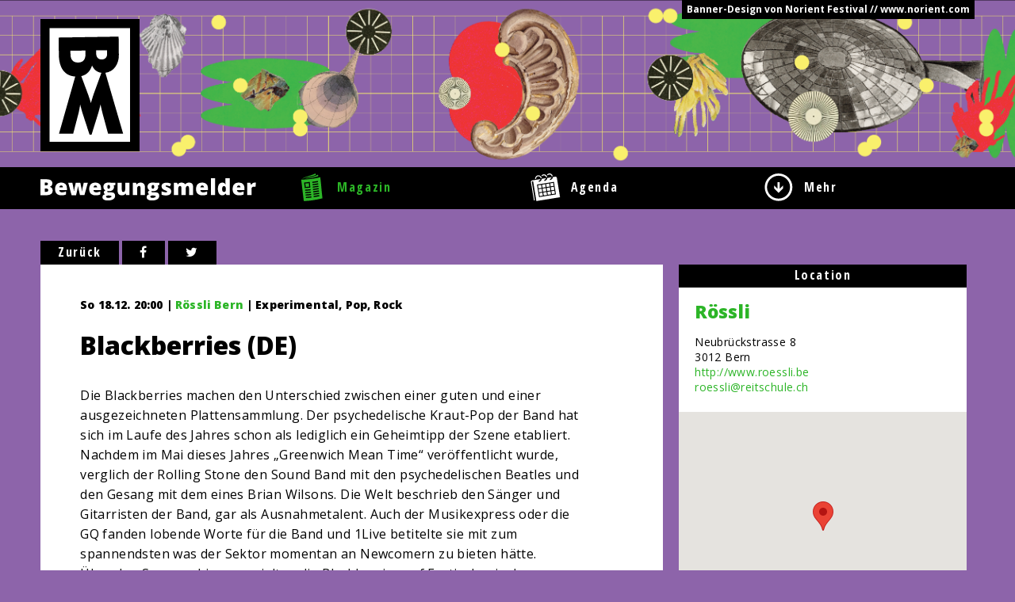

--- FILE ---
content_type: text/html; charset=UTF-8
request_url: https://bewegungsmelder.ch/events/event/blackberries-de/
body_size: 7314
content:
  <!doctype html>
<html class="no-js" lang="de-DE" >
	<head>
		<meta charset="utf-8" />
		<meta name="viewport" content="width=device-width, initial-scale=1.0" />
		<!-- Open Graph -->
    <meta property="og:site_name" content="Bewegungsmelder" />
    <meta property="og:latitude" content="46.947815">
    <meta property="og:longitude" content="7.445338">
    <meta property="og:locality" content="Bern">
    <meta property="og:region" content="Bern">
    <meta property="og:postal-code" content="3000">
    <meta property="og:country-name" content="Switzerland">
    <meta property="og:email" content="info@bewegungsmelder.ch">
        	<meta property="og:type" content="article" />
    	    	<meta property="og:title" content="Blackberries (DE)" />
    	<meta property="og:description" content="" />
        <meta property="og:image:width" content="470" />
    <meta property="og:image:height" content="246" />
    <!-- Dublin Core -->
    <meta name="dcterms.title" content="Bewegungsmelder | Dein Stadtmagazin" />
    <meta name="dcterms.identifier" content="https://bewegungsmelder.ch" />
    <meta name="dcterms.language" content="de" />
    <meta name="dcterms.format" content="text/html" />
    <meta name="dcterms.creator" content="GLUNZ GmbH Web & Design" />
    <!-- Google -->
    <meta name="description" content="Dein Stadtmagazin" />
    <meta name="keywords" content="Musik, Bern, Basel, Zürich, Ausgehen, Ausgehtipps, Veranstaltungen, Veranstaltungskalender, Ausgang, Konzerte, Parties, Party, Bands, News">
    <meta name="author" content="GLUNZ GmbH Web & Design">
    <meta name="geo.region" content="CH-BE">
    <link rel="canonical" href="https://bewegungsmelder.ch/events/event/blackberries-de/" />
		<title>  Blackberries (DE)</title>

		<link rel="icon" href="https://bewegungsmelder.ch/wp-content/themes/FoundationPress/assets/img/icons/favicon.ico" type="image/x-icon">
		<link rel="apple-touch-icon-precomposed" sizes="144x144" href="https://bewegungsmelder.ch/wp-content/themes/FoundationPress/assets/img/icons/apple-touch-icon-144x144-precomposed.png">
		<link rel="apple-touch-icon-precomposed" sizes="114x114" href="https://bewegungsmelder.ch/wp-content/themes/FoundationPress/assets/img/icons/apple-touch-icon-114x114-precomposed.png">
		<link rel="apple-touch-icon-precomposed" sizes="72x72" href="https://bewegungsmelder.ch/wp-content/themes/FoundationPress/assets/img/icons/apple-touch-icon-72x72-precomposed.png">
		<link rel="apple-touch-icon-precomposed" href="https://bewegungsmelder.ch/wp-content/themes/FoundationPress/assets/img/icons/apple-touch-icon-precomposed.png">

		<meta name='robots' content='max-image-preview:large' />
<link rel='dns-prefetch' href='//maps.googleapis.com' />
<link rel='stylesheet' id='Main-Stylesheet-css' href='https://bewegungsmelder.ch/wp-content/themes/FoundationPress/css/foundation.css' type='text/css' media='all' />
<script type='text/javascript' src='https://bewegungsmelder.ch/wp-content/themes/FoundationPress/js/vendor/modernizr.js' id='modernizr-js'></script>
<script type='text/javascript' src='https://bewegungsmelder.ch/wp-content/themes/FoundationPress/js/vendor/fastclick.js' id='fastclick-js'></script>
<script type='text/javascript' src='https://bewegungsmelder.ch/wp-content/themes/FoundationPress/js/vendor/jquery.js' id='jquery-js'></script>
<link rel="https://api.w.org/" href="https://bewegungsmelder.ch/wp-json/" /><link rel="alternate" type="application/json+oembed" href="https://bewegungsmelder.ch/wp-json/oembed/1.0/embed?url=https%3A%2F%2Fbewegungsmelder.ch%2Fevents%2Fevent%2Fblackberries-de%2F" />
<link rel="alternate" type="text/xml+oembed" href="https://bewegungsmelder.ch/wp-json/oembed/1.0/embed?url=https%3A%2F%2Fbewegungsmelder.ch%2Fevents%2Fevent%2Fblackberries-de%2F&#038;format=xml" />
		<!-- Glunz Colorpicker Classes -->
		<style>

			.bg-primary {
				background-color: #2cb527;
			}
			.hover-bg-primary:hover {
				color: #2cb527;
			}
			.color-primary {
				color: #2cb527;
			}
			.hover-color-primary:hover, .hover-color-primary:hover::before, a:hover {
				color: #23911f;
			}	

			.bg-secondary {
				background-color: #8d64aa;
			}
			.hover-bg-secondary:hover {
				color: #8d64aa;
			}
			.color-secondary {
				color: #8d64aa;
			}
			.hover-color-secondary:hover, .hover-color-secondary:hover::before {
				color: #8d64aa;
			}

			.gradient-vertical {
				background: #2cb527; /* For browsers that do not support gradients */
				background: -webkit-linear-gradient(#2cb527, #8d64aa); /* For Safari 5.1 to 6.0 */
				background: -o-linear-gradient(#2cb527, #8d64aa); /* For Opera 11.1 to 12.0 */
				background: -moz-linear-gradient(#2cb527, #8d64aa); /* For Firefox 3.6 to 15 */
				background: linear-gradient(#2cb527, #8d64aa); /* Standard syntax */
			}

			.gradient-horizontal {
				background: #2cb527; /* For browsers that do not support gradients */
				background: -webkit-linear-gradient(left , #2cb527, #8d64aa); /* For Safari 5.1 to 6.0 */
				background: -o-linear-gradient(left , #2cb527, #8d64aa); /* For Opera 11.1 to 12.0 */
				background: -moz-linear-gradient(left , #2cb527, #8d64aa); /* For Firefox 3.6 to 15 */
				background: linear-gradient(to right, #2cb527, #8d64aa); /* Standard syntax */
			}

			.gradient-diagonal {
				background: #2cb527; /* For browsers that do not support gradients */
				background: -webkit-linear-gradient(left top, #2cb527, #8d64aa); /* For Safari 5.1 to 6.0 */
				background: -o-linear-gradient(bottom right, #2cb527, #8d64aa); /* For Opera 11.1 to 12.0 */
				background: -moz-linear-gradient(bottom right, #2cb527, #8d64aa); /* For Firefox 3.6 to 15 */
				background: linear-gradient(to bottom right, #2cb527, #8d64aa); /* Standard syntax */
			}
			
			/* Further Classes */ 
			.option-set label::before, td.today {
				background-color: #37e231 !important;
			}

			td.selected {
				background-color: #2cb527 !important;
			}

			td.event:hover {
				background-color: #30c72b !important;
			}

			td.event {
				background-color: #42ff3b;
			}

			a, a:active, a:focus,
			.agenda .sort-button:hover,
			.agenda .sort-button.selected,
			.subnavigation .active>a,
			.subnavigation .current-category-ancestor>a,
			.subnavigation a:hover,
			#eo-upcoming-dates-more,
			#eo-upcoming-dates-less {
				color: #2cb527;
			}

			#navigation .icon-bar .selected svg,
			#navigation .icon-bar .selected label,
			#navigation .icon-bar a:hover .menu-icon,
			#navigation .icon-bar a:hover label {
				fill: #2cb527;
				color: #2cb527;
			}

			.table-row {
				border-bottom-color: #2cb527;
			}


			@keyframes bounce {
		    from { color: #2cb527; }
		    to { color: #d5d5d5; }
			}
		
		</style>
	
	</head>
	<body class="event-template-default single single-event postid-15688 bg-secondary">
		
	<div class="off-canvas-wrap" data-offcanvas>
	<div class="inner-wrap">
	
	
<!-- Header with Customizable Image and Logo with Home link-->

<header id="main-header" class="main-header show-for-medium-up" onclick="window.location='https://bewegungsmelder.ch/bannergalerie'" style="background-image: url(https://bewegungsmelder.ch/wp-content/uploads/2026/01/Bewegungsmelder-Bern-Banner.png); cursor: pointer;" title="Hier gehts zur BM-Design Galerie">
	
	<div id="banner-wrapper" class="row collapse clearfix" data-equalizer="banner-height">
		<a href="https://bewegungsmelder.ch/bannergalerie" id="banner-autor" class="right show-for-medium-up">Banner-Design von Norient Festival // www.norient.com</a>
		<div id="bm-logo" class="columns">
			<a title="Home" href="https://bewegungsmelder.ch">
				<img alt="Bewegungsmelder Logo" src="https://bewegungsmelder.ch/wp-content/themes/FoundationPress/assets/img/bewegungsmelder-logo-black.svg" />
			</a>
		</div>
	</div>
</header>


<!--Navigation-->
<nav id="navigation">
	<div class="row collapse">

		<div class="small-2 medium-3 columns">
			<a title="Home" href="https://bewegungsmelder.ch">
				<svg id="bm-logo-small" class="show-for-small-only" version="1.1" xmlns="http://www.w3.org/2000/svg" xmlns:xlink="http://www.w3.org/1999/xlink" x="0px" y="0px"
   viewBox="0 0 39 52" enable-background="new 0 0 39 52" xml:space="preserve">
<g id="hg">
</g>
<g id="Ebene_1">
  <g>
    <path fill="#FFFFFF" d="M0,0v52h39V0H0z M26.8,47l-2.4-8.9c-0.4-1.6-0.8-3.8-0.8-3.8s-0.6,2.2-1,3.8L19.7,47h-0.9l-3-9
      c-0.5-1.6-1.1-3.6-1.1-3.6s-0.3,2.3-0.7,3.9L11.7,47H5.6l7-24.7c-4.5-0.3-7-3.6-7.1-9.4L5.4,5.5L31.4,5l0.1,7.8
      c0.1,3.9-2.1,7.4-5.8,7.9L33.3,47H26.8z"/>
    <path fill="#FFFFFF" d="M19.9,17.5c-0.7,2.1-2,4.1-4.7,4.6l2.5,6.9c0.8,2,1.5,4.5,1.6,4.7c0-0.1,0.8-2.6,1.5-4.7l3.1-8.3
      C22,20.5,20.6,19.1,19.9,17.5z"/>
    <path fill="#FFFFFF" d="M17.1,12.7l0-1.6l-6.5,0.1l0,1.6c0,2.2,1.2,3.5,3.1,3.5l0.3,0C16,16.2,17.1,14.9,17.1,12.7z"/>
    <path fill="#FFFFFF" d="M26.4,12.5l0-1.5L21.6,11l0,1.4c0,1.5,0.8,2.5,2.3,2.5l0.2,0C25.7,14.9,26.4,13.8,26.4,12.5z"/>
  </g>
</g>
</svg>				<img id="title" class="show-for-medium-up" alt="Bewegungsmelder" src="https://bewegungsmelder.ch/wp-content/themes/FoundationPress/assets/img/bewegungsmelder_web_schriftzug.svg" />
			</a>
		</div>

		
		<div class="small-10 medium-9 columns">
			<div class="icon-bar three-up">
			  <a class="item clearfix selected" href="https://bewegungsmelder.ch">
			    <svg class="menu-icon" version="1.1" xmlns="http://www.w3.org/2000/svg" xmlns:xlink="http://www.w3.org/1999/xlink" x="0px" y="0px"
   viewBox="0 0 38 48" enable-background="new 0 0 38 48" xml:space="preserve">
<g id="hg">
</g>
<g id="Ebene_1">
  <g>
    <g>
      <path d="M7.2,17.4L8,23.3c2-0.1,4-0.3,6-0.5l-0.6-6.1C11.4,17,9.3,17.2,7.2,17.4z"/>
      <path d="M33.4,6.5C22.3,9.2,11.1,10.6,0,10.7c2,15.5,2.6,21.6,4.6,37.1c10.9-0.4,21.9-2,32.7-4.8
        C35.4,28,35.4,21.6,33.4,6.5z M5.1,15.7l1-0.1c2.7-0.2,5.4-0.5,8-0.9l1-0.1l0.9,9.9l-0.9,0.1c-2.6,0.3-5.3,0.5-7.9,0.6l-0.9,0
        L5.1,15.7z M6.8,30l-0.1-2l0.1,0c3.2-0.2,6.4-0.4,9.5-0.8l0.1,0l0.2,2l-0.1,0C13.3,29.6,10.1,29.8,6.8,30L6.8,30z M7.4,34.2
        l-0.1-2l0.1,0c3.2-0.2,6.4-0.4,9.5-0.8l0.1,0l0.2,2l-0.1,0C13.9,33.7,10.7,34,7.4,34.2L7.4,34.2z M7.8,38.3l-0.1-2l0.1,0
        c3.2-0.2,6.4-0.5,9.5-0.8l0.1,0l0.2,2l-0.1,0c-3.2,0.4-6.5,0.7-9.7,0.8L7.8,38.3z M18.1,41.6c-3.2,0.4-6.5,0.7-9.7,0.9l-0.1,0
        l-0.1-2l0.1,0c3.2-0.2,6.4-0.5,9.5-0.9l0.1,0L18.1,41.6L18.1,41.6z M19.6,16.4l-0.2-2l0.1,0c3.2-0.4,6.4-0.8,9.6-1.4l0.1,0l0.3,2
        l-0.1,0C26.2,15.6,22.9,16,19.6,16.4L19.6,16.4z M20,20.5l-0.2-2l0.1,0c3.2-0.4,6.4-0.8,9.6-1.4l0.1,0l0.4,2l-0.1,0
        C26.6,19.6,23.4,20.1,20,20.5L20,20.5z M20.4,24.6l-0.2-2l0.1,0c3.2-0.4,6.4-0.9,9.6-1.4l0.1,0l0.4,2l-0.1,0
        C27,23.7,23.8,24.2,20.4,24.6L20.4,24.6z M20.8,28.7l-0.2-2l0.1,0c3.2-0.4,6.4-0.9,9.6-1.4l0.1,0l0.4,2l-0.1,0
        C27.4,27.8,24.1,28.3,20.8,28.7L20.8,28.7z M21.2,32.8l-0.2-2l0.1,0c3.2-0.4,6.4-0.9,9.6-1.5l0.1,0l0.4,2l-0.1,0
        C27.8,31.9,24.6,32.4,21.2,32.8L21.2,32.8z M21.7,36.9l-0.2-2l0.1,0c3.2-0.4,6.4-0.9,9.6-1.5l0.1,0l0,0.1l0.4,1.9l-0.1,0
        C28.2,35.9,25,36.4,21.7,36.9L21.7,36.9z M31.8,39.4c-3.2,0.6-6.5,1.1-9.7,1.5l-0.1,0l-0.3-2l0.1,0c3.2-0.4,6.4-0.9,9.6-1.5
        l0.1,0L31.8,39.4L31.8,39.4z"/>
    </g>
    <path d="M1.6,10.1C3.1,6,14,5.2,25.2,0c0,0.8,0.5,2.4,0.5,2.4C17.7,6.2,4.7,6,1.6,10.1z"/>
    <path d="M6.5,9c3-0.9,18.3-3.6,22.8-7c0.5,1,0.5,2.7,0.5,2.7S17,9,6.5,9z"/>
  </g>
</g>
</svg>			    <label class="color-primary hover-color-primary">Magazin</label>
			  </a>

			  <a class="item clearfix" href="https://bewegungsmelder.ch/events/">
			    <svg class="menu-icon" xmlns="http://www.w3.org/2000/svg" viewBox="0 0 44 42" enable-background="new 0 0 44 42"><path d="M13.275 34.295l-.72-4.442 4.639-.752.72 4.442zM11.55 23.815l4.639-.752.768 4.738-4.639.752zM17.547 22.825l4.837-.784.768 4.738-4.837.784zM34.2 18.8l-.7-4.5-4.6.7.7 4.5zM10.67 18.004l4.639-.752.736 4.541-4.639.752zM28.3 19.8l-.7-4.6-4.8.8.7 4.5zM21.485 16.195l.731 4.542-4.838.779-.731-4.542zM19.31 33.275l-.719-4.442 4.837-.783.719 4.442zM30.8 26.9l.7 4.4 4.6-.7-.7-4.5zM43.7 35.7l-.9-5.9-2.1-12.9c-.6-3.5-1.1-6.9-1.7-10.3-.2-1-.8-2-2.6-1.7 0 0-1.3.2-3.5.6-.1.9-.4 1.7-.9 2.5-.8 1.1-2 1.8-3.3 2.1l-.3-1.8c.9-.1 1.6-.6 2.1-1.3.3-.4.4-.8.5-1.2-1.9.3-4.1.6-6.4 1-.1.9-.4 1.8-.9 2.6-.8 1.1-2 1.8-3.3 2.1l-.4-1.9c.9-.1 1.6-.6 2.1-1.3.3-.4.4-.8.5-1.2l-6.4 1c-.1.9-.4 1.8-.9 2.6-.8 1.1-2 1.8-3.3 2.1l-.3-1.8c.9-.1 1.6-.6 2.1-1.3.3-.4.4-.8.5-1.2-6.8 1.1-12.5 2-12.5 2-1.4.3-2.1 1.3-1.8 2.7l1.7 10.5 2.6 15.9c.1.5.3 1.4.3 1.4l1.2-.2s-.8-5.2-1.1-7.2c-.7-4.4-1.4-8.7-2.1-13-.4-2.6-.8-5.2-1.2-7.7-.1-.6.4-1 .9-1.1.6-.1 1.1.2 1.2.9.3 2 .6 4 .9 5.9l2.1 12.9c.4 2.5 1.6 9.9 1.6 10.3 12-1.9 23.6-3.8 35.6-5.8v-.3zm-31.5.1l-3.1-19 25.5-4.1.9 5.9.2 1.3.8 4.7.2 1.3.9 5.8-25.4 4.1zM34.4 20.1l-4.6.8.8 4.7 4.6-.8zM28.5 21.1l-4.8.8.8 4.6 4.8-.7zM24.7 27.9l.7 4.4 4.8-.8-.7-4.4zM18.9 2.9h.5c1.7 0 3.1 1.2 3.4 2.9l1.5-.2c-.3-2.5-2.3-4.3-4.8-4.3-.3 0-.5 0-.8.1-1.1.2-2.1.7-2.9 1.6.5.5.8.9 1 1.2.5-.7 1.3-1.1 2.1-1.3zM7.8 8.1c-.2-1.8 1-3.5 2.9-3.8h.6c1.7 0 3.1 1.2 3.4 2.9l1.5-.2c-.4-2.4-2.5-4.2-4.9-4.2-.3 0-.5 0-.8.1-1.3.2-2.5.9-3.2 2-.9.9-1.2 2.1-1 3.4l1.5-.2zM25.1 2.9c.5-.7 1.3-1.1 2.2-1.3.9-.1 1.8.1 2.6.6.7.5 1.2 1.3 1.4 2.2l1.5-.2c-.2-1.3-.9-2.5-2-3.3-1.1-.8-2.4-1.1-3.7-.9-1.1.2-2.1.7-2.9 1.6.4.5.7 1 .9 1.3z"/></g></svg>			    <label class="color-primary hover-color-primary">Agenda</label>
			  </a>

			  <a id="mehr" class="item clearfix">
			    <svg class="menu-icon" xmlns="http://www.w3.org/2000/svg" viewBox="0 0 32 32" enable-background="new 0 0 32 32"><g><path d="M15.9 0c8.8.1 15.9 7.2 15.8 15.9-.1 8.8-7.2 15.9-16 15.8-8.8-.1-15.8-7.3-15.7-16.1.1-8.6 7.3-15.7 15.9-15.6zm0 2.6c-7.3 0-13.2 5.9-13.3 13.2 0 7.3 5.9 13.2 13.2 13.2 7.3 0 13.2-5.9 13.2-13.2.1-7.2-5.8-13.1-13.1-13.2z"/><path d="M14.6 10.1h2.5v7.6l3.9-3.9v3.3000000000000003c0 .1 0 .1-.1.2l-5 5h-.1l-.1-.1-4.9-4.9c-.1-.1-.1-.2-.1-.3v-3.2l3.9 3.9v-7.6z"/></g></svg>			    <label class="color-primary hover-color-primary">Mehr</label>
			  </a>
			</div>
		</div>
	</div>
  
  <!--Magazin Subnavi-->
  
  <!--Mehr Subnavi-->
  <nav id="mehr-subnavigation" class="subnavigation">
    <div class="row collapse">
      <div class="small-12 columns">
        <ul id="menu-submenu-mehr" class="clearfix"><li id="menu-item-1293" class="menu-item menu-item-type-post_type menu-item-object-page menu-item-1293"><a href="https://bewegungsmelder.ch/event-promoten/">Event promoten</a></li>
<li id="menu-item-687" class="menu-item menu-item-type-post_type menu-item-object-page menu-item-687"><a href="https://bewegungsmelder.ch/mitglied-werden/">Mitglied werden</a></li>
<li id="menu-item-1437" class="menu-item menu-item-type-post_type menu-item-object-page menu-item-1437"><a href="https://bewegungsmelder.ch/partner-2/">Partner</a></li>
<li id="menu-item-689" class="menu-item menu-item-type-post_type menu-item-object-page menu-item-689"><a href="https://bewegungsmelder.ch/team/">Team</a></li>
<li id="menu-item-5449" class="menu-item menu-item-type-post_type menu-item-object-page menu-item-5449"><a href="https://bewegungsmelder.ch/mitmachen/">Mitmachen</a></li>
<li id="menu-item-690" class="menu-item menu-item-type-post_type menu-item-object-page menu-item-690"><a href="https://bewegungsmelder.ch/impressum/">Impressum</a></li>
<li id="menu-item-691" class="menu-item menu-item-type-post_type menu-item-object-page menu-item-691"><a href="https://bewegungsmelder.ch/kontakt/">Kontakt</a></li>
</ul>      </div>
    </div>
  </nav>

</nav>

<!--Document begins-->

<section class="container" role="document">
		<div class="row collapse">
	<div class="small-12 large-8 columns" role="main">
		<!-- backlink -->
		<a class="backlink" title="zurück zur letztbesuchten Seite" href="javascript:javascript:history.go(-1)">Zurück</a>
		<!--Social Links-->
		<a class="backlink" title="auf Facebook Teilen" href="http://www.facebook.com/sharer.php?u=http://bewegungsmelder.ch/events/event/blackberries-de/"><i class="fa fa-facebook"></i></a>
		<a class="backlink" title="auf Twitter teilen" href="http://twitter.com/share?text=Blackberries (DE) - auf Bewegungsmelder.ch&url=bewegungsmelder.ch/events/event/blackberries-de/"><i class="fa fa-twitter"></i></a>
		<article class="post-15688 event type-event status-publish hentry" id="post-15688">

			<!-- Image or Embed -->
						
						<div class="padding">
				<!-- Titles -->
				<header>
					<!-- Event Meta -->
											<p class="event-meta">
							So 18.12. 20:00 | <a href='https://bewegungsmelder.ch/location/rossli/' title='Details zur Location'>Rössli Bern</a> | Experimental, Pop, Rock 					  </p>
				  					<h1 class="entry-title">Blackberries (DE) </h1>
					<h3 class="untertitel"></h3>
				</header>
	
				<!-- Content -->
				<div class="entry-content">
										<p>Die Blackberries machen den Unterschied zwischen einer guten und einer ausgezeichneten Plattensammlung. Der psychedelische Kraut-Pop der Band hat sich im Laufe des Jahres schon als lediglich ein Geheimtipp der Szene etabliert. Nachdem im Mai dieses Jahres „Greenwich Mean Time“ veröffentlicht wurde, verglich der Rolling Stone den Sound Band mit den psychedelischen Beatles und den Gesang mit dem eines Brian Wilsons. Die Welt beschrieb den Sänger und Gitarristen der Band, gar als Ausnahmetalent. Auch der Musikexpress oder die GQ fanden lobende Worte für die Band und 1Live betitelte sie mit zum spannendsten was der Sektor momentan an Newcomern zu bieten hätte.<br />
Über den Sommer hinweg spielten die Blackberries auf Festivals wie dem Maifeld Derby, Open Source Festival, c/o pop oder dem Burg Herzberg und können mittlerweile auf gemeinsame Shows mit Bands wie Miles Kane, Blues Pills, Pond und Auftritte im europäischen Ausland zurück blicken.</p>
<div class="row">
<p>Diesen Winter spielen die Blackberries ihre offizielle „Greenwich Mean Tour“, auf der sie auch ihr neues Album „Greenwich Mean Time +1“ präsentieren werden.</p>
<p class="col-md-6">
</div>
				</div>
	
				<!-- Footer -->
				<footer>
											<div class="infobox">
							<h6><i class="fa fa-info-circle fa-lg"></i> Infos</h6>
							<p>VVK: PETZITICKETS</p>
													</div>
																<p class="autor">[PRESSETEXT]</p>
										<p class="autor">Di 06.12. 2016</p>
				</footer>
			</div>
		</article>
		 
		<!-- Comments -->
		<section class="comments show-for-medium-up">
				

				</section>
		
		<!-- Mobile Comments -->
		<section class="comments show-for-small-only">
				

				</section>
		
	</div>

	      <aside id='sidebar' class='small-12 large-4 columns'>
      <!--Event Details-->

<!--Location-->
  <div class="sidebar-wrapper">
    <h3 id="location-box-title" class="sidebar-title">Location</h3>
    <div id="location-box">
      <div class="sidebar-content">
        <h4><a href='https://bewegungsmelder.ch/location/rossli/'>Rössli</a></h4><p>Neubrückstrasse 8<br>3012 Bern<br><a href='http://www.roessli.be' target='blank'>http://www.roessli.be</a><br><a href='mailto:roessli@reitschule.ch'>roessli@reitschule.ch</a></p>      </div>
      <div class='acf-map'><div class='marker' data-lat='46.9529304' data-lng='7.4403776000000335'></div></div>    </div>
  </div>

<!--Tickets-->

<!--Verlosung-->
    </aside>
  
  
  
  
  
  	
	
	</div>

</section>
<footer class="row">
      </footer>

    </div>
</div>
<script type='text/javascript' src='https://bewegungsmelder.ch/wp-content/themes/FoundationPress/js/foundation.js' id='foundation-js'></script>
<script type='text/javascript' src='https://bewegungsmelder.ch/wp-includes/js/imagesloaded.min.js' id='imagesloaded-js'></script>
<script type='text/javascript' src='https://bewegungsmelder.ch/wp-includes/js/masonry.min.js' id='masonry-js'></script>
<script type='text/javascript' src='https://bewegungsmelder.ch/wp-content/themes/FoundationPress/js/vendor/isotope.pkgd.min.js' id='isotope-js'></script>
<script type='text/javascript' src='https://bewegungsmelder.ch/wp-content/themes/FoundationPress/js/functions.js' id='custom-functions-js'></script>
<script type='text/javascript' src='https://bewegungsmelder.ch/wp-content/themes/FoundationPress/js/vendor/slick.min.js' id='slick-slider-js'></script>
<script type='text/javascript' src='https://maps.googleapis.com/maps/api/js?v=3.exp&#038;key=AIzaSyAkgJEmiwR80QXV9xB8XFmEpZ3pPgnuouo' id='google-map-api-js'></script>
<script type='text/javascript' src='https://bewegungsmelder.ch/wp-content/themes/FoundationPress/js/acf-map.js' id='acf-map-js'></script>
</body>
</html>

<!-- Page uncached by LiteSpeed Cache 6.1 on 2026-01-25 08:43:19 -->